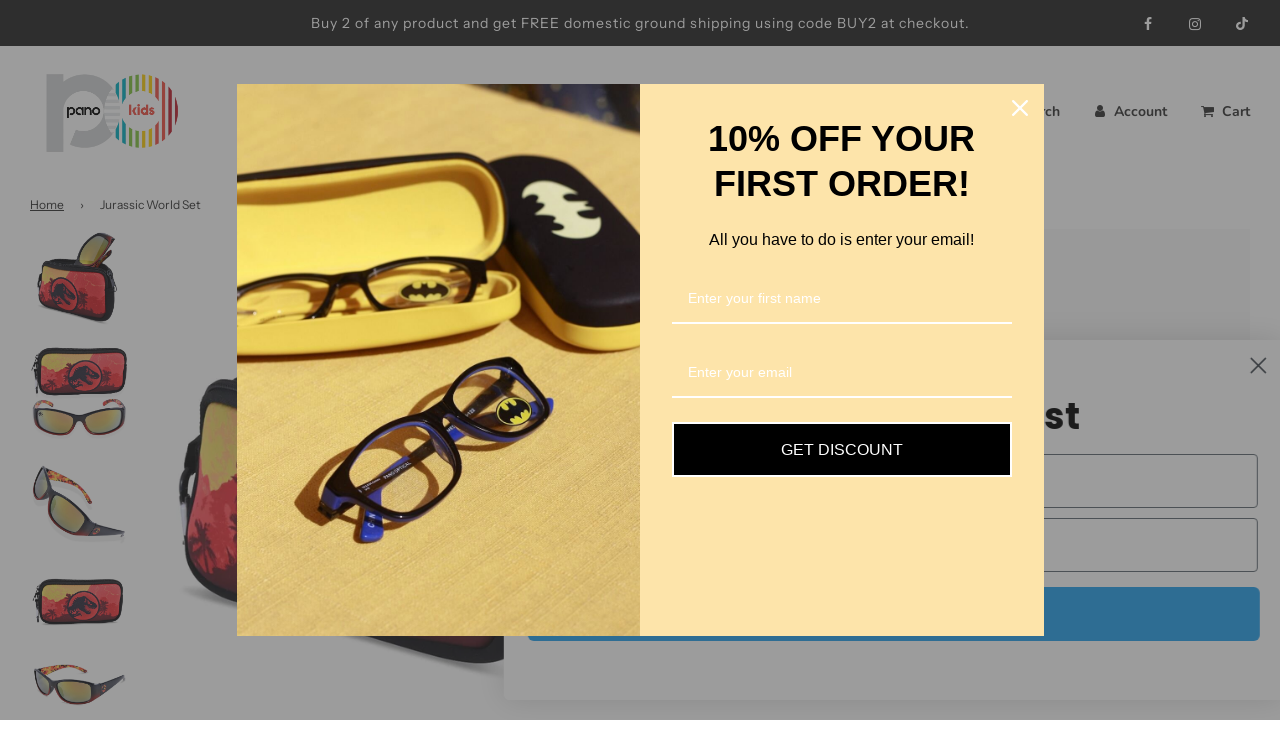

--- FILE ---
content_type: text/css
request_url: https://panokids.panoceanicgroup.com/cdn/shop/t/47/assets/custom.css?v=612139324537406641663094742
body_size: -661
content:
.homepage-sections--title .logo-bar{width:30%;margin:auto}@media only screen and (min-width: 860px){.homepage-collection-grid-inner{height:12rem;position:relative}}@media only screen and (min-width: 962px){.homepage-collection-grid-inner{height:31rem;position:relative}}
/*# sourceMappingURL=/cdn/shop/t/47/assets/custom.css.map?v=612139324537406641663094742 */
